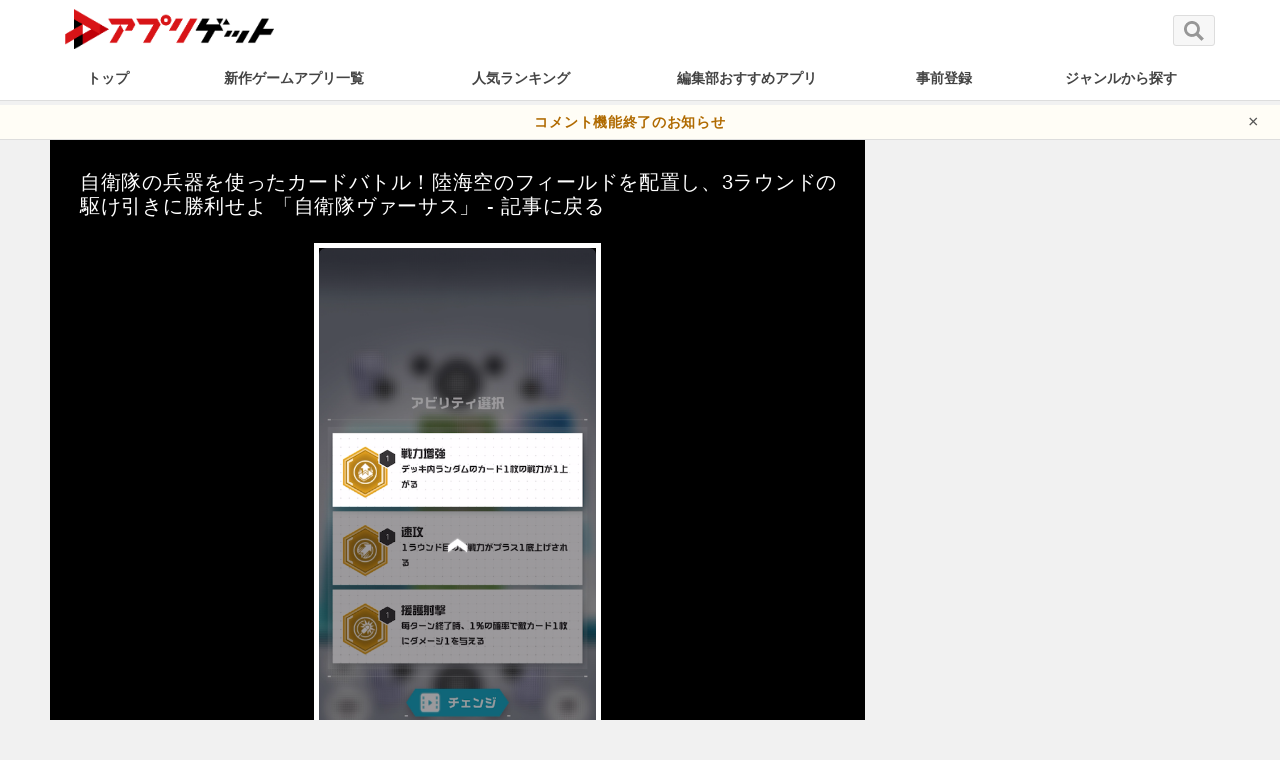

--- FILE ---
content_type: text/html; charset=UTF-8
request_url: https://appget.com/appli/view/77152/attachment/77152-o2/
body_size: 6191
content:
<!DOCTYPE html>
<head>
  <script async src="https://securepubads.g.doubleclick.net/tag/js/gpt.js"></script>
  <script>
    window.googletag = window.googletag || {cmd: []};
    googletag.cmd.push(function() {
      googletag.defineSlot('/9176203,21916079465/1714640', [728, 90], 'div-gpt-ad-1597913779433-0').addService(googletag.pubads());
      googletag.pubads().disableInitialLoad(); //リクエストを待つ記述
      googletag.pubads().enableSingleRequest();
      googletag.pubads().collapseEmptyDivs(); //空のdivを閉じる
      googletag.enableServices();
    });
  </script>
  <script type='text/javascript'>
    !function(a9,a,p,s,t,A,g){if(a[a9])return;function q(c,r){a[a9]._Q.push([c,r])}a[a9]={init:function(){q("i",arguments)},fetchBids:function(){q("f",arguments)},setDisplayBids:function(){},targetingKeys:function(){return[]},_Q:[]};A=p.createElement(s);A.async=!0;A.src=t;g=p.getElementsByTagName(s)[0];g.parentNode.insertBefore(A,g)}("apstag",window,document,"script","//c.amazon-adsystem.com/aax2/apstag.js");

    apstag.init({
      pubID: 'c06cc614-f284-4373-8e7b-e334e4dcb9d3',
      adServer: 'googletag',
      bidTimeout: 2e3,
      schain: {
        complete: 1,
        ver: '1.0',
        nodes: [{
          asi: 'i-mobile.co.jp',
          sid: '6129',
          hp: 1,
        }]
      }
    });

    apstag.fetchBids({
      slots: [
        {
          slotID: 'div-gpt-ad-1597913779433-0',
          slotName: '/9176203/1714640',
          sizes: [[728, 90]]
        }]
    }, function(bids) {

      googletag.cmd.push(function() {
        apstag.setDisplayBids();
        googletag.pubads().refresh(); //広告をリフレッシュする記述
      });
    });
  </script>
<meta charset="UTF-8" />


<title>自衛隊ヴァーサスの画像(77152-o2) - アプリゲット</title>

  <meta property="og:type" content="article" />
<meta property="og:site_name" content="appget" />
<meta name="twitter:site" content="@appget_news" />
<meta property="fb:app_id" content="694626730655045" />
<meta property="og:url" content="https://appget.com/appli/view/77152/attachment/77152-o2/">
<meta property="og:title" content="自衛隊ヴァーサスの画像(77152-o2) - アプリゲット">
<meta name="twitter:title" content="自衛隊ヴァーサスの画像(77152-o2) - アプリゲット">
      <meta property="og:image" content="https://cdn.amz.appget.com/c/wp-content/uploads/2022/06/77152-o2.png">
      <meta property="og:image:secure_url" content="https://cdn.amz.appget.com/c/wp-content/uploads/2022/06/77152-o2.png">
      <meta name="twitter:image" content="https://cdn.amz.appget.com/c/wp-content/uploads/2022/06/77152-o2.png">
      <meta name="twitter:card" content="summary" />
    <meta name="viewport" content="width=device-width" />
<meta http-equiv="cache-control" content="no-cache" />
<meta name="apple-mobile-web-app-capable" content="yes" />
<meta name="apple-mobile-web-app-status-bar-style" content="black-translucent" />
<meta name="robots" content="all" />
<meta name="robots" content="max-image-preview:large">

<link rel="canonical" href="https://appget.com/appli/view/77152/attachment/77152-o2/" />
<link rel="shortcut icon" href="/favicon.ico" />
<link rel="stylesheet" href="/c/wp-content/themes/twentyeleven/style.css">

    <script>
        var ajaxurl = 'https://appget.com/c/wp-admin/admin-ajax.php';
        var post_id = 951874;
        var nonce = '7d7cc0661a';
    </script>
<script type='text/javascript' src='https://appget.com/c/wp-includes/js/jquery/jquery.js?ver=1.12.4-wp' id='jquery-core-js'></script>

<style>#wpcomm .wc-footer-left .wc-cta-button:hover a{color:#FFFFFF}#wpdiscuz-search-form .fas,.wpdiscuz-widget-search-form .fas{color:#00B38F}#wpdiscuz-search-form .wpdiscuz-comm-search{color:!important}#wpdiscuz-search-form .wpdiscuz-search-box{background-color:#FFFFFF;border:1px solid #CDCDCD}#wpdiscuz-search-form .wpdiscuz-search-setting{border:1px solid#CDCDCD}.wpdiscuz-search-setting .shearch-arrow{border-color: transparent transparent #CDCDCD}.wpdiscuz-search-setting{background-color:#FFFFFF!important;}.wpdiscuz-search-setting .shearch-arrow-no-border{border-bottom: 9px solid #FFFFFF!important}.wpdiscuz-search-setting input{color: !important}.wc-thread-wrapper-search p.wpd-search-result-title{border-bottom:1px solid #CDCDCD}.wpdiscuz-search-setting p:hover{background-color:#EEEEEE}#wpdiscuz-search-pagination .wpdiscuz-search-pagination-item{background-color:#C4ECE4;color:#666666}#wpdiscuz-search-pagination .pagination-current-page{border:2px solid#666666}.wpdiscuz-search-widget-loadmore{background-color:#DAF3EE;color:#666666;border:1px solid#CCCCCC}.wpdiscuz-searched-data{background-color:#C4ECE4}</style>
<!-- Google Tag Manager -->
<script>(function(w,d,s,l,i){w[l]=w[l]||[];w[l].push({'gtm.start':
new Date().getTime(),event:'gtm.js'});var f=d.getElementsByTagName(s)[0],
j=d.createElement(s),dl=l!='dataLayer'?'&l='+l:'';j.async=true;j.src=
'https://www.googletagmanager.com/gtm.js?id='+i+dl;f.parentNode.insertBefore(j,f);
})(window,document,'script','dataLayer','GTM-PLZ2HXW');</script>
<!-- End Google Tag Manager -->
    <script async src="/c/wp-content/themes/twentyten/js/lazysizes.min.js"></script>

  <script async src="https://pagead2.googlesyndication.com/pagead/js/adsbygoogle.js?client=ca-pub-7997846424461266" crossorigin="anonymous"></script>

<script async="async" src="https://flux-cdn.com/client/00801/appget_00969.min.js"></script>
<script type="text/javascript">
  window.pbjs = window.pbjs || {que: []};
</script>

<script async='async' src='https://securepubads.g.doubleclick.net/tag/js/gpt.js'></script>
<script type="text/javascript">
  window.googletag = window.googletag || {cmd: []};
</script>

<script type="text/javascript">
  window.fluxtag = {
    readyBids: {
      prebid: false,
      amazon: false,
      google: false
    },
    failSafeTimeout: 3e3,
    isFn: function isFn(object) {
      var _t = 'Function';
      var toString = Object.prototype.toString;
      return toString.call(object) === '[object ' + _t + ']';
    },
    launchAdServer: function() {
      if (!fluxtag.readyBids.prebid || !fluxtag.readyBids.amazon) {
        return;
      }
      fluxtag.requestAdServer();
    },
    requestAdServer: function() {
      if (!fluxtag.readyBids.google) {
        fluxtag.readyBids.google = true;
        googletag.cmd.push(function () {
          if (!!(pbjs.setTargetingForGPTAsync) && fluxtag.isFn(pbjs.setTargetingForGPTAsync)) {
            pbjs.que.push(function () {
              pbjs.setTargetingForGPTAsync();
            });
          }
          googletag.pubads().refresh();
        });
      }
    }
  };
</script>

<script type="text/javascript">
  setTimeout(function() {
    fluxtag.requestAdServer();
  }, fluxtag.failSafeTimeout);
</script>

<script type="text/javascript">
  var imobile_gam_slots = [];
  googletag.cmd.push(function() {
    var SP_320x100 = googletag.sizeMapping()
    .addSize([770, 0], [])
    .addSize([0, 0], [320, 100])
    .build();
    var PC_728x90 = googletag.sizeMapping()
    .addSize([770, 0], [728, 90])
    .addSize([0, 0], [])
    .build();
    imobile_gam_slots.push(googletag.defineSlot('/9176203,21916079465/1697449', [320, 100], 'div-gpt-ad-1650606550631-0').defineSizeMapping(SP_320x100).addService(googletag.pubads()));
    imobile_gam_slots.push(googletag.defineSlot('/9176203,21916079465/1714640', [728, 90], 'div-gpt-ad-1597913779433-0').defineSizeMapping(PC_728x90).addService(googletag.pubads()));
    googletag.pubads().enableSingleRequest();
    googletag.pubads().collapseEmptyDivs();
    googletag.pubads().disableInitialLoad();
    googletag.enableServices();

    if (!!(window.pbFlux) && !!(window.pbFlux.prebidBidder) && fluxtag.isFn(window.pbFlux.prebidBidder)) {
      pbjs.que.push(function () {
        window.pbFlux.prebidBidder();
      });
    } else {
      fluxtag.readyBids.prebid = true;
      fluxtag.launchAdServer();
    }
  });
</script>

<script type='text/javascript'>
  ! function (a9, a, p, s, t, A, g) {
    if (a[a9]) return;

    function q(c, r) {
      a[a9]._Q.push([c, r])
    }
    a[a9] = {
      init: function () {
        q("i", arguments)
      },
      fetchBids: function () {
        q("f", arguments)
      },
      setDisplayBids: function () {},
      targetingKeys: function () {
        return []
      },
      _Q: []
    };
    A = p.createElement(s);
    A.async = !0;
    A.src = t;
    g = p.getElementsByTagName(s)[0];
    g.parentNode.insertBefore(A, g)
  }("apstag", window, document, "script", "//c.amazon-adsystem.com/aax2/apstag.js");
  apstag.init({
    pubID: 'c06cc614-f284-4373-8e7b-e334e4dcb9d3',
    adServer: 'googletag',
    bidTimeout: 1e3,
    schain: {
      complete: 1,
      ver: '1.0',
      nodes: [{
        asi: 'i-mobile.co.jp',
        sid: '6129',
        hp: 1,
      }]
    }
  });

  googletag.cmd.push(function () {
    apstag.fetchBids({
      slots:  [
        {
          slotID: 'div-gpt-ad-1650606550631-0',
          slotName: '/9176203/1697449',
          sizes: [[320, 100]]
        },
        {
          slotID: 'div-gpt-ad-1597913779433-0',
          slotName: '/9176203/1714640',
          sizes: [[728, 90]]
        }]
    }, function (bids) {
      googletag.cmd.push(function () {
        apstag.setDisplayBids();
        fluxtag.readyBids.amazon = true;
        fluxtag.launchAdServer();
      });
    });
  });
</script>
 <script type="application/ld+json">
   {
     "@context" : "http://schema.org",
     "@type" : "WebSite",
     "name" : "appget",
     "url" : "https://appget.com/"
   }
 </script>
</head>
<body>
<noscript><iframe src="https://www.googletagmanager.com/ns.html?id=GTM-PLZ2HXW"
height="0" width="0" style="display:none;visibility:hidden"></iframe></noscript>

<div id="wrapper">

  <header class="header_all_pc">
    <div id="header">
      <div id="header-inner">
        <div class="h-left">
                      <div class="logo">
                    <a href="/" title="アプリゲット - スマホゲームアプリのニュース&レビュー">
            <img class="sitelogo" align="middle" src="https://cdn.amz.appget.com/c/wp-content/uploads/2020/06/aglogo.png" height="99" width="527" alt="アプリゲット - スマホゲームアプリのニュース&レビュー" />
          </a>
                      </div>
                  </div>
      </div>
      <div class="h-right">
		  	 
        <div class="h-right-contents">
          <a class="h-seach-btn" href="/c/sitesearch/">
            <img src="/c/wp-content/themes/twentyeleven/inc/images/search.svg" alt="サイト内検索" width="20" height="20">
          </a>
        </div>
      </div>
    </div>
    <nav class="navi-bar">
        <div class="navi-container">
          <ul id="navi">
            <li class="nav"><a class="pctop_menulist nav1" href="/">トップ</a></li>
            <li class="nav"><a class="pctop_menulist nav2" href="/c/newreview/" >新作ゲームアプリ一覧</a></li>
            <li class="nav"><a class="pctop_menulist nav3" href="/c/app_ranking_portal/" >人気ランキング</a></li>
            <li class="nav"><a class="pctop_menulist nav4" href="/ranking/total/free/">編集部おすすめアプリ</a></li>
            <li class="nav"><a class="pctop_menulist nav5" href="/c/pre_calendar/">事前登録</a></li>
            <li class="nav"><a class="pctop_menulist nav7" href="/c/genre_all/">ジャンルから探す</a></li>
          </ul>
                  </div>
    </nav>
    
	  
</header>

<!-- お知らせバー（特定URL専用） -->
<div id="top-alert-bar" style="display:none;">
  <a href="https://appget.com/c/announcement260104/" target="_blank">
    コメント機能終了のお知らせ
  </a>
  <span id="alert-close">×</span>
</div>

<style>
#top-alert-bar {
  background: #fffdf6;
  color: #333;
	padding: 6px 40px;
  text-align: center;
	font-size: 14px;
  border-bottom: 1px solid #ddd;
  position: relative;        /* ← 追加：×の基準にする */
  z-index: 10;
  padding-right: 60px;       /* ← ×ぶんの余白を右に確保（テキストと被らない用） */
}

#top-alert-bar a {
  color: #b06a00;
  text-decoration: none;
  font-weight: bold;
}

#alert-close {
  position: absolute;
  right: 20px;               /* 右端からの距離 */
  top: 50%;                  /* 縦方向中央 */
  transform: translateY(-50%);
  cursor: pointer;
  font-size: 18px;
  color: #555;
}

</style>

<script>
  // ▼ ここに「表示したいURLのパス」を指定（例：/test-page/）
  const targetPath = ""; 

  // 現在のURLパスを取得
  const currentPath = window.location.pathname;

  // 一致したら表示
  if (currentPath.startsWith(targetPath)){
	  document.getElementById("top-alert-bar").style.display = "block"; 
  }

  // × ボタンで閉じる
  document.getElementById('alert-close').onclick = function() {
    document.getElementById('top-alert-bar').style.display = 'none';
  };
</script>
	





    <!-- <div id="contents" class="box-clear"> -->
	<!-- <div id="primary"> -->
		<!-- <main id="main" class="main_contents_area" role="main"> -->
							<div class="attachment_wrap">
	<article id="post-951874" class="indexed post-951874 attachment type-attachment status-inherit hentry" style="padding: 20px 20px 130px;background: #000;">
		<header class="entry-header">
			<hgroup>
									<h2 style="border: none; margin: 0 0 15px; font-weight: normal;">
						<a href="https://appget.com/appli/view/77152/" title="自衛隊ヴァーサスの画像" rel="gallery" style="color:#fff;">
							自衛隊の兵器を使ったカードバトル！陸海空のフィールドを配置し、3ラウンドの駆け引きに勝利せよ														「自衛隊ヴァーサス」
												 - 記事に戻る
						</a>
					</h2>
								<!-- <h3 class="entry-title">77152-o2</h3> -->
			</hgroup>
		</header><!-- .entry-header -->

		<div class=""　>
							<p><img src="https://cdn.amz.appget.com/c/wp-content/uploads/2022/06/77152-o2.png" alt="77152-o2" style="max-width:700px;max-height:600px;margin:auto;display:block;border: 5px solid #fff;"></p>
			

					</div><!-- .entry-content -->

					<footer class="entry-meta">

				<div class="entry-meta">
					
						<p>
															自衛隊ヴァーサスの画像
														18/19						</p>
						<p style="text-align:center; margin: 10px;">

											<a style=" color: #fff; font-size: 16px; margin:20px;" href="https://appget.com/appli/view/77152/attachment/77152-c5/"><< 前の画像</a>
											<a style=" color: #fff; font-size: 16px;  margin:20px;" href="https://appget.com/appli/view/77152/attachment/77152-d2/">次の画像 >></a>
											</p>
						<div class="attachments">
																		<a href="https://appget.com/appli/view/77152/attachment/%e8%87%aa%e8%a1%9b%e9%9a%8a%e3%83%b4%e3%82%a1%e3%83%bc%e3%82%b5%e2%80%aa%e3%82%b9%e2%80%ac/"><span><img style="border: 1px solid #fff; filter: brightness(0.5);"src="https://cdn.amz.appget.com/c/wp-content/uploads/2022/06/Yt1r7FopQ3fF-120x120.jpg"></span></a>
																												<a href="https://appget.com/appli/view/77152/attachment/%e8%87%aa%e8%a1%9b%e9%9a%8a%e3%83%b4%e3%82%a1%e3%83%bc%e3%82%b5%e2%80%aa%e3%82%b9%e2%80%ac-2/"><span><img style="border: 1px solid #fff; filter: brightness(0.5);"src="https://cdn.amz.appget.com/c/wp-content/uploads/2022/06/a79f8WuThhXz-55x120.jpg"></span></a>
																												<a href="https://appget.com/appli/view/77152/attachment/%e8%87%aa%e8%a1%9b%e9%9a%8a%e3%83%b4%e3%82%a1%e3%83%bc%e3%82%b5%e2%80%aa%e3%82%b9%e2%80%ac-3/"><span><img style="border: 1px solid #fff; filter: brightness(0.5);"src="https://cdn.amz.appget.com/c/wp-content/uploads/2022/06/cmxg1lFXJkmN-55x120.jpg"></span></a>
																												<a href="https://appget.com/appli/view/77152/attachment/%e8%87%aa%e8%a1%9b%e9%9a%8a%e3%83%b4%e3%82%a1%e3%83%bc%e3%82%b5%e2%80%aa%e3%82%b9%e2%80%ac-4/"><span><img style="border: 1px solid #fff; filter: brightness(0.5);"src="https://cdn.amz.appget.com/c/wp-content/uploads/2022/06/eEDFXpN4L8EH-55x120.jpg"></span></a>
																												<a href="https://appget.com/appli/view/77152/attachment/%e8%87%aa%e8%a1%9b%e9%9a%8a%e3%83%b4%e3%82%a1%e3%83%bc%e3%82%b5%e2%80%aa%e3%82%b9%e2%80%ac-5/"><span><img style="border: 1px solid #fff; filter: brightness(0.5);"src="https://cdn.amz.appget.com/c/wp-content/uploads/2022/06/lcjsVyCZmb5A-55x120.jpg"></span></a>
																												<a href="https://appget.com/appli/view/77152/attachment/%e8%87%aa%e8%a1%9b%e9%9a%8a%e3%83%b4%e3%82%a1%e3%83%bc%e3%82%b5%e2%80%aa%e3%82%b9%e2%80%ac-6/"><span><img style="border: 1px solid #fff; filter: brightness(0.5);"src="https://cdn.amz.appget.com/c/wp-content/uploads/2022/06/BxnNQDdUTCV8-55x120.jpg"></span></a>
																												<a href="https://appget.com/appli/view/77152/attachment/77152-a/"><span><img style="border: 1px solid #fff; filter: brightness(0.5);"src="https://cdn.amz.appget.com/c/wp-content/uploads/2022/06/77152-a.png"></span></a>
																												<a href="https://appget.com/appli/view/77152/attachment/2s-1-2/"><span><img src="https://cdn.amz.appget.com/c/wp-content/uploads/2021/12/mvplay.jpg"></span></a>
																												<a href="https://appget.com/appli/view/77152/attachment/77152-o26/"><span><img style="border: 1px solid #fff; filter: brightness(0.5);"src="https://cdn.amz.appget.com/c/wp-content/uploads/2022/06/77152-o26.png"></span></a>
																												<a href="https://appget.com/appli/view/77152/attachment/77152-o4/"><span><img style="border: 1px solid #fff; filter: brightness(0.5);"src="https://cdn.amz.appget.com/c/wp-content/uploads/2022/06/77152-o4.png"></span></a>
																												<a href="https://appget.com/appli/view/77152/attachment/77152-o9/"><span><img style="border: 1px solid #fff; filter: brightness(0.5);"src="https://cdn.amz.appget.com/c/wp-content/uploads/2022/06/77152-o9.png"></span></a>
																												<a href="https://appget.com/appli/view/77152/attachment/77152-o41/"><span><img style="border: 1px solid #fff; filter: brightness(0.5);"src="https://cdn.amz.appget.com/c/wp-content/uploads/2022/06/77152-o41.png"></span></a>
																												<a href="https://appget.com/appli/view/77152/attachment/77152-o6/"><span><img style="border: 1px solid #fff; filter: brightness(0.5);"src="https://cdn.amz.appget.com/c/wp-content/uploads/2022/06/77152-o6.png"></span></a>
																												<a href="https://appget.com/appli/view/77152/attachment/77152-o12/"><span><img style="border: 1px solid #fff; filter: brightness(0.5);"src="https://cdn.amz.appget.com/c/wp-content/uploads/2022/06/77152-o12.png"></span></a>
																												<a href="https://appget.com/appli/view/77152/attachment/77152-o28/"><span><img style="border: 1px solid #fff; filter: brightness(0.5);"src="https://cdn.amz.appget.com/c/wp-content/uploads/2022/06/77152-o28.png"></span></a>
																												<a href="https://appget.com/appli/view/77152/attachment/77152-o27/"><span><img style="border: 1px solid #fff; filter: brightness(0.5);"src="https://cdn.amz.appget.com/c/wp-content/uploads/2022/06/77152-o27.png"></span></a>
																												<a href="https://appget.com/appli/view/77152/attachment/77152-c5/"><span><img style="border: 1px solid #fff; filter: brightness(0.5);"src="https://cdn.amz.appget.com/c/wp-content/uploads/2022/06/77152-c5.png"></span></a>
																												<span><img style="border: solid 2px red;" src="https://cdn.amz.appget.com/c/wp-content/uploads/2022/06/77152-o2.png"></span>
																					<a href="https://appget.com/appli/view/77152/attachment/77152-d2/"><span><img style="border: 1px solid #fff; filter: brightness(0.5);"src="https://cdn.amz.appget.com/c/wp-content/uploads/2022/06/77152-d2.png"></span></a>
																						</div>
				</div><!-- .entry-meta -->

			</footer><!-- #entry-meta -->
		

	</article><!-- #post-951874 -->
	<div class="">
		<script async src="https://pagead2.googlesyndication.com/pagead/js/adsbygoogle.js?client=ca-pub-7997846424461266"
     crossorigin="anonymous"></script>
<!-- PC_attachment -->
<ins class="adsbygoogle"
     style="display:block"
     data-ad-client="ca-pub-7997846424461266"
     data-ad-slot="6200967378"
     data-ad-format="auto"
     data-full-width-responsive="true"></ins>
<script>
     (adsbygoogle = window.adsbygoogle || []).push({});
</script>
	</div>
</div>
<ul class="pan breadcrumbs">
		<li><a href="/" class="home">アプリゲット</a></li>
							<li><a href="https://appget.com/appli/view/77152/" >自衛隊ヴァーサス</a></li>
				<li>自衛隊ヴァーサスの画像 18/19</li>
			</ul>
					<!-- </main> -->
	<!-- </div> -->
<!-- </div> -->
<p class="clear center">©Appget Inc.</p>
   <script type="application/ld+json">{
       "@context": "http://schema.org",
       "@type": "BreadcrumbList",
       "itemListElement": [
         {"@type": "ListItem","position": 1,"item": {"@id": "/","name": "アプリゲット"}},
         {"@type": "ListItem","position": 2,"item": {"@id": "https://appget.com/appli/view/77152/","name": "自衛隊ヴァーサス"}},
         {"@type": "ListItem","position": 3,"item": {"@id": "https://appget.com/appli/view/77152/attachment/77152-o2/","name": "自衛隊ヴァーサスの画像（77152-o2）"}}

       ]}
   </script>
 </body>


--- FILE ---
content_type: text/html; charset=utf-8
request_url: https://www.google.com/recaptcha/api2/aframe
body_size: 267
content:
<!DOCTYPE HTML><html><head><meta http-equiv="content-type" content="text/html; charset=UTF-8"></head><body><script nonce="5yUtGQMIhnme22TJNOFekg">/** Anti-fraud and anti-abuse applications only. See google.com/recaptcha */ try{var clients={'sodar':'https://pagead2.googlesyndication.com/pagead/sodar?'};window.addEventListener("message",function(a){try{if(a.source===window.parent){var b=JSON.parse(a.data);var c=clients[b['id']];if(c){var d=document.createElement('img');d.src=c+b['params']+'&rc='+(localStorage.getItem("rc::a")?sessionStorage.getItem("rc::b"):"");window.document.body.appendChild(d);sessionStorage.setItem("rc::e",parseInt(sessionStorage.getItem("rc::e")||0)+1);localStorage.setItem("rc::h",'1768750950784');}}}catch(b){}});window.parent.postMessage("_grecaptcha_ready", "*");}catch(b){}</script></body></html>